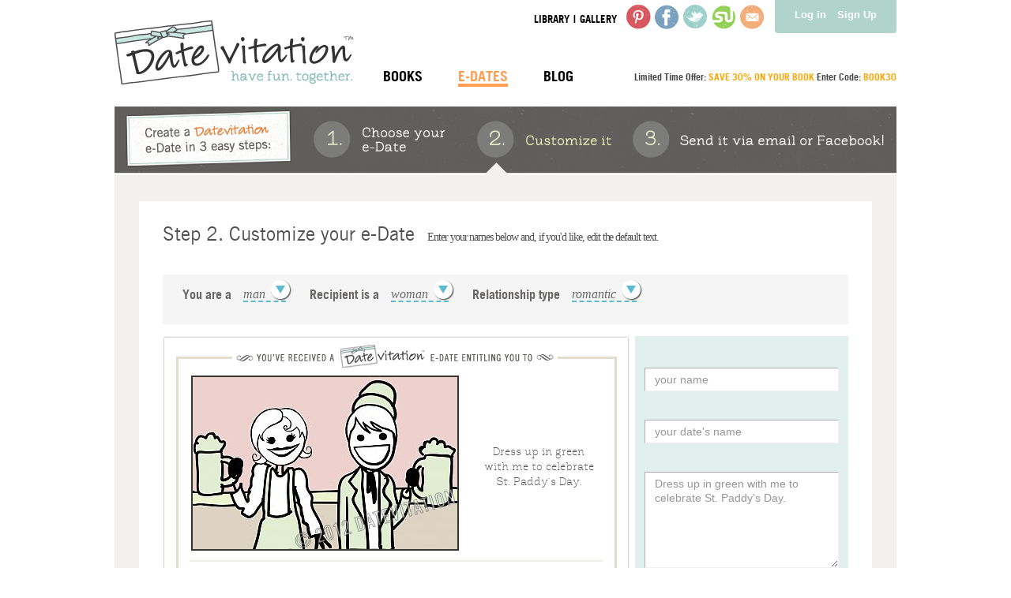

--- FILE ---
content_type: text/html; charset=utf-8
request_url: https://accounts.google.com/o/oauth2/postmessageRelay?parent=https%3A%2F%2Fwww.datevitation.com&jsh=m%3B%2F_%2Fscs%2Fabc-static%2F_%2Fjs%2Fk%3Dgapi.lb.en.OE6tiwO4KJo.O%2Fd%3D1%2Frs%3DAHpOoo_Itz6IAL6GO-n8kgAepm47TBsg1Q%2Fm%3D__features__
body_size: 161
content:
<!DOCTYPE html><html><head><title></title><meta http-equiv="content-type" content="text/html; charset=utf-8"><meta http-equiv="X-UA-Compatible" content="IE=edge"><meta name="viewport" content="width=device-width, initial-scale=1, minimum-scale=1, maximum-scale=1, user-scalable=0"><script src='https://ssl.gstatic.com/accounts/o/2580342461-postmessagerelay.js' nonce="NtxVuC-UbFqNQRiCBdaHlA"></script></head><body><script type="text/javascript" src="https://apis.google.com/js/rpc:shindig_random.js?onload=init" nonce="NtxVuC-UbFqNQRiCBdaHlA"></script></body></html>

--- FILE ---
content_type: text/css; charset=utf-8
request_url: https://www.datevitation.com/assets/css/pushup.css
body_size: 112
content:
#pushup {
  position: fixed;
  top: 10px;
  left: 10px;
  margin: 0;
  padding: 4px;
  background: #222;
  border: 1px solid #3975AB;
  z-index: 9999;
  text-decoration: none;
  font-family: Arial, Helvetica, sans-serif;
}
* html #pushup {
  position: absolute;
  top: expression(_pushupIETop = 10 + (document.documentElement.scrollTop || 0) + 'px');
}
#pushup * {
  margin: 0;
  padding: 0;
  border: 0;
  background: none;
}
.withReminder { padding-bottom: 6px; }
#pushup a {
  outline-style: none;
  text-decoration: none;
}

#pushup .pushup_messageLink {
  float: left;
  position: relative;
  color: #D7D7D7;
  font-size: 12px;
  cursor: pointer;
}

#pushup .pushup_icon {
  position: relative;
  float: left;
  height: 22px;
  width: 22px;
  margin-right: 5px;
  overflow: hidden;
  vertical-align: middle;
}

#pushup .pushup_message {
  position: relative;
  float: left;
  marginRight: 3px;
  line-height: 22px;
  vertical-align: middle;
}

#pushup .pushup_reminder {
  float: left;
  clear: both;
  font-size: 10px;
  color: #84a2ac;
  margin-left: 27px;
  cursor: pointer;
}

#pushup .pushup_messageLink:hover,
#pushup .pushup_reminder:hover { text-decoration: underline; }

--- FILE ---
content_type: application/javascript; charset=utf-8
request_url: https://www.datevitation.com/assets/js/scripts.js
body_size: 15599
content:
(function() {
    var lastTime = 0;
    var vendors = ['ms', 'moz', 'webkit', 'o'];
    for(var x = 0; x < vendors.length && !window.requestAnimationFrame; ++x) {
        window.requestAnimationFrame = window[vendors[x]+'RequestAnimationFrame'];
        window.cancelAnimationFrame = window[vendors[x]+'CancelAnimationFrame']
            || window[vendors[x]+'CancelRequestAnimationFrame'];
    }

    if (!window.requestAnimationFrame)
        window.requestAnimationFrame = function(callback, element) {
            var currTime = new Date().getTime();
            var timeToCall = Math.max(0, 16 - (currTime - lastTime));
            var id = window.setTimeout(function() { callback(currTime + timeToCall); },
                timeToCall);
            lastTime = currTime + timeToCall;
            return id;
        };

    if (!window.cancelAnimationFrame)
        window.cancelAnimationFrame = function(id) {
            clearTimeout(id);
        };
}());

var isiPad = navigator.userAgent.match(/iPad/i) != null;
var quoteTimer = null;
var h3Auto = null;
var redirect = null;
var params = {};
var addressAutocomplete = [];

(function( $ ){
	$.fn.limitMaxlength = function(options)
	{
		var settings = $.extend({
			attribute: "maxlength",
			onLimit: function(){},
			onEdit: function(){}
		}, options);

		// Event handler to limit the textarea
		var onEdit = function(e){
			var textarea = $(this);
			var maxlength = parseInt(textarea.attr(settings.attribute));

			if(textarea.val().length > maxlength){
				textarea.val(textarea.val().substr(0, maxlength));

				// Call the onlimit handler within the scope of the textarea
				$.proxy(settings.onLimit, this)();
			}

			// Call the onEdit handler within the scope of the textarea
			return $.proxy(settings.onEdit, this)(maxlength - textarea.val().length, e);
		}

		this.each(onEdit);

		return this.keyup(onEdit).keydown(onEdit).focus(onEdit).live('input paste', onEdit);
	}

	$.fn.minMax = function(type, param)
	{
		var start = 0;

		this.each(function()
		{
			start = (type == 'min' ? Math.min(start, (param == 'height' ? $(this).height() : $(this).width())) : Math.max(start, (param == 'height' ? $(this).height() : $(this).width())));
		});

		return start;
	};

})( jQuery );


function reload(){
    window.location.reload()}

var CategoryMenu = null;

$(document).ready(function()
{
    $.ajaxSetup({cache: true});
    $.getScript('//connect.facebook.com/en_US/sdk.js', function(){
        FB.init({
            appId : fbAppId,
            status : true, // check login status
            cookie : true, // enable cookies to allow the server to access the session
            xfbml : true, // parse XFBML
            oauth : true, // use Oauth
			version: 'v2.10'
        });
        FB.Event.subscribe('auth.login', reload);
        $('#logout').click(logout);

    });

	initBBCreate();
	initBBCover();
	initBBCoupons();
	initBBOrganize();
	initBBPersonalize();
	initBBPreview();
	initBBCheckout();

	initNewsletterPopup();

	initLibraryNav();
    if($('.no-touch .library_list').length){
        CategoryMenu = new StickyMenu();
    }
	initLibraryThumbs();
    initAdultsOnlyAccess();

	initHomePanelHover();
	initEDSFToggle();
	initHomeNLForm();

	initELoginShowHide();
	initHVideoModals();

	initDdls();

	initAvatarPicker();

	edatesHeight();

    initAvatarDelete();

	initAddressAutoCompletion();

	//  code for the save for later
	$('input.later').click(function() {
		$(this).before('<input type="hidden" name="data[Book][save_for_later]" value="true" id="BookCoverSaveForLater" />');
		return true;
	});

	$('select.ddl_city').change(function(e){
		if ($(this).val() == 'Other')
		{
			$('.zip').show();
		}

		else
		{
			$('.zip').hide();
			$('.zip input').val('');
		}
	});

	$('form.bb .btns button, form.bb .btns input, form.bb .btns a').click(function(e){
		if ($(this).parents('.btns').hasClass('loading'))
		{
			e.stopPropagation();

			return false;
		}

		$(this).parents('.btns').addClass('loading');

		return true;
	});

    var $PurchaseBrowser = $('#PurchaseBrowser');
    if($PurchaseBrowser.length){
       $PurchaseBrowser.val(BrowserDetect.getBrowser());
    }

});

$(window).load(function()
{
	initCarousels();
	replaceSelectBoxes();
});

function initAddressAutoCompletion() {
	if ($('input.auto-address').length && typeof(google.maps.places.Autocomplete) !== 'undefined') {

		$('input.auto-address').each(function(i) {
			var field = $(this);

			if (field.data('auto-address-fields')) {
				field.data('auto-address-index', addressAutocomplete.length);

				google.maps.event.addDomListener(field[0], 'keydown', function(e) {
					if (e.keyCode == 13) {
						e.target.blur();
						e.preventDefault();
					}
				});

				var lookupFields = field.data('auto-address-verify');

				autocomplete = new google.maps.places.Autocomplete((field[0]), {types:['geocode']});

				autoField = {
					geocoder:autocomplete,
					callback:function(e) {
						var place = addressAutocomplete[field.data('auto-address-index')].geocoder.getPlace();

						var inputs = field.data('auto-address-fields');

						for (var component in inputs) {
							$('#' + inputs[component]).val('');
						}

						// Get each component of the address from the place details
						// and fill the corresponding field on the form.

						if (place.address_components) {
							for (var i = 0; i < place.address_components.length; i++) {
								var addressInfo = place.address_components[i];
								var addressType = addressInfo.types[0];

								if (inputs[addressType]) {
									var curField = $('#' + inputs[addressType]);

									if (addressType === 'route' ) {
										curField.val(curField.val() + ' ' + place.address_components[i].long_name);
									}

									else if (addressType === 'postal_code_suffix') {
										curField.val(curField.val() + '-' + place.address_components[i].long_name);
									}

									else {
										if (addressType === 'locality') {
											setTimeout("$('#" + inputs[addressType] + "').val('" + addressInfo.long_name + "');", 100);
										}

										else if (addressType === 'administrative_area_level_1') {
											setTimeout("$('#" + inputs[addressType] + "').val('" + addressInfo.short_name + "');", 100);
										}

										else {
											curField.val(place.address_components[i].long_name);

											if (addressType === 'country') {
												$('#' + inputs[addressType]).trigger('change');
											}
										}
									}
								}
							}

							if (lookupFields) {
								setTimeout(verifyAddress, 200, field);
							}
						}
					}
				};

				// When the user selects an address from the dropdown,
				// populate the address fields in the form.
				google.maps.event.addListener(autocomplete, 'place_changed', autoField.callback);

				addressAutocomplete.push(autoField);



				for (key in lookupFields) {
					if ($('#' + lookupFields[key]).attr('id') != field.attr('id')) {
						$('#' + lookupFields[key]).on('blur', function() {
							verifyAddress(field);
						});
					}
				}
			}
		});
	}
}

function verifyAddress(field) {{
	var verifyFields = {
		name: '',
		address1: '',
		address2: '',
		city: '',
		state: '',
		zip: '',
		country: ''
	};

	var lookupFields = field.data('auto-address-verify')

	var missing = false;
	var noName = false;

	for (key in verifyFields) {
		verifyFields[key] = $.trim($('#' + lookupFields[key]).val());

		if (verifyFields[key] == '' && key != 'address2') {
			missing = true;
		}

		if (key == 'name' && verifyFields[key].split(' ').length < 2) {
			noName = true;
		}
	}

	if (verifyFields.country == 'Canada') {
		$(field.data('auto-address-status')).text('');
		$(field.data('auto-address-status')).removeClass('valid search invalid');

		if (missing) {
			$(field.data('auto-address-status')).text('Please fill in all primary fields (name, address, city, province, postal code).');
			$(field.data('auto-address-status')).removeClass('valid search').addClass('invalid');
		}

		else if (noName) {
			$(field.data('auto-address-status')).text('Please provide both a first and last name in the "Name" field above. Otherwise, your package will not clear customs.');
			$(field.data('auto-address-status')).removeClass('valid search').addClass('invalid');
		}
	}

	else {

		var urlProps = (window.location.href).split('/');

		$.ajax({
			url: urlProps[0] + '//' + urlProps[2] + '/verify-address/',
			type: 'POST',
			cache: false,
			dataType: 'json',
			data: verifyFields,
			beforeSend: function() {
				$(field.data('auto-address-status')).removeClass('valid invalid').addClass('search').text('');
			},
			success: function(data, textStatus, xhr) {
				$(field.data('auto-address-status')).removeClass('invalid valid search').text('');

				if (!data.error) {
					$(field.data('auto-address-status')).addClass('valid').text(data.msg);
				}

				else {
					$(field.data('auto-address-status')).addClass('invalid').text(data.msg);;
				}

				if (data.address)
				{
					for (key in data.address) {
						$('#' + lookupFields[key]).val(data.address[key]);
					}
				}
			},
			error: function(xhr, textStatus, errorThrown) {
				$(field.data('auto-address-status')).removeClass('invalid valid search').text('');
				//$(field.data('auto-address-status')).text('Error while verifying address.');
				//$(field.data('auto-address-status')).addClass('invalid');
			}
		});
	}

	}
}

function initHVideoModals()
{
	$('a.v3modal').click(function(e){
		e.stopPropagation();

		$.fancybox(
			{
				'overlayOpacity'	: 0.5,
				'overlayColor'		: '#000',
				'content'			: $($(this).attr('href')).html(),
				'scrolling'			: 'no',
				'showCloseButton'	: true,
			}
		);

		return false;
	});
	$(".prodgallery").click(function(e) {
		e.stopPropagation();

		$.fancybox([
			'/assets/img/prod-gallery/00.jpg',
			'/assets/img/prod-gallery/01.jpg',
			'/assets/img/prod-gallery/08.jpg',
			'/assets/img/prod-gallery/02.jpg',
			'/assets/img/prod-gallery/03.jpg',
			'/assets/img/prod-gallery/04.jpg',
			'/assets/img/prod-gallery/05.jpg',
			'/assets/img/prod-gallery/06.jpg',
			'/assets/img/prod-gallery/07.jpg',
		], {
			'padding'			: 0,
			'transitionIn'		: 'none',
			'transitionOut'		: 'none',
			'type'              : 'image',
			'changeFade'        : 0
		});
	});

	$("#prodgallery1").click(function(e) {
		e.stopPropagation();

		$.fancybox([
			'/assets/img/prod-gallery/00.jpg',
			'/assets/img/prod-gallery/01.jpg',
			'/assets/img/prod-gallery/08.jpg',
			'/assets/img/prod-gallery/02.jpg',
			'/assets/img/prod-gallery/03.jpg',
			'/assets/img/prod-gallery/04.jpg',
			'/assets/img/prod-gallery/05.jpg',
			'/assets/img/prod-gallery/06.jpg',
			'/assets/img/prod-gallery/07.jpg',
		], {
			'padding'			: 0,
			'transitionIn'		: 'none',
			'transitionOut'		: 'none',
			'type'              : 'image',
			'changeFade'        : 0
		});
	});
}


function initELoginShowHide()
{
	$('#edates .ssignup .login p a').click(function(e){
		e.stopPropagation();

		$(this).parents('div.login').find('form').toggle();

		return false;
	});
}

function initHomeNLForm()
{
	if ($('.nl_signup').length)
	{
		$('.nl_signup .email').focus(function(){
			if ($(this).val().trim().toLowerCase() == 'email address')
			{
				$(this).val('');
			}

			else
			{
				$(this).val($(this).val().trim());
			}
		});

		$('.nl_signup .email').blur(function(){
			if ($(this).val().trim() == '')
			{
				$(this).val('email address');
			}

			else
			{
				$(this).val($(this).val().trim());
			}
		});

		$('.nl_signup .zip').focus(function(){
			if ($(this).val().trim().toLowerCase() == 'zipcode')
			{
				$(this).val('');
			}

			else
			{
				$(this).val($(this).val().trim());
			}
		});

		$('.nl_signup .zip').blur(function(){
			if ($(this).val().trim() == '')
			{
				$(this).val('zipcode');
			}

			else
			{
				$(this).val($(this).val().trim());
			}
		});

		$('.nl_signup a').click(function(e){
			e.stopPropagation();

			var curForm = $(this).parents('.nl_signup');

			if (!curForm.hasClass('sending'))
			{
				var eField = curForm.find('.email').val().trim();
				var zField = curForm.find('.zip').val().trim();
				var tField = curForm.find('.type').val().trim();
				var hField = curForm.find('.honeypot').val().trim();

				if (isValidEmail(hField) && zField.length == 5 && !isNaN(zField))
				{
					var formData = { email: eField, zip: zField, type: tField, honeypot: hField};

					curForm.addClass('sending');

					$.ajax({
						url: curForm.attr('action'),
						type: curForm.attr('method'),
						dataType: 'json',
						cache: false,
						data: formData,
						context: curForm,
						success: function(data)
						{
							if (typeof(data.success) != 'undefined' && data.success == 1)
							{
								var curType = $(this).find('.type').val().trim();

								if (curType == 'newsletter')
								{
									alert('Thanks for submitting your information.\nWe will be sure to let you know as soon as the deals are available.');
									$(this).find('.honeypot').val('email address');
									$(this).find('.zip').val('zipcode');
								}

								else if (curType == 'smartphone')
								{
									alert('Thanks for signing up!  We will email you a link to your first video shortly.');
									$(this).find('.honeypot').val('email address');
									$(this).find('.zip').val('zipcode');
								}

								else
								{
									$(this).parents('.info').addClass('success');
								}
							}

							else if (typeof(data.success) == 'undefined' || typeof(data.msg) == 'undefined')
							{
								alert('There was an error while trying to submit your information.\nPlease try again later.');
							}

							else
							{
								alert(data.msg);
							}

							$(this).removeClass('sending');
						},
						error: function()
						{
							alert('There was an error while trying to submit your information.\nPlease try again later.');
							$(this).removeClass('sending');
						}
					});

				}

				else
				{
					alert('Please enter a valid email address and zip code.');
				}
			}

			return false;
		});
	}
}

function initEDSFToggle()
{
	$('a.edsf_toggle').click(function(e){
		e.stopPropagation();

		$(this).toggleClass('on');

		if ($(this).hasClass('on'))
		{
			$(this).html('Close');
			$('.edsf_toggle_div').show();
		}

		else
		{
			$(this).html('Sign in here');
			$('.edsf_toggle_div').hide();
		}

		return false;
	});
}

function initHomePanelHover()
{
	$('#hd_panels a').mouseenter(function() {
		var i = $('#hd_panels a').index($(this)) + 1;

		$('#hd_titles li').hide();
		$($('#hd_titles li')[i]).show();
	}).mouseleave(function() {
		$('#hd_titles li').hide();
		$($('#hd_titles li')[0]).show();
	});
}

function edatesHeight() {
	$('#edates #coupon_preview .bg').each(function() {
		var edateheight = $(this).children('p').height();
		var edateparHeight = $(this).height();

		$(this).children('p').css({'margin-top':(Math.round(((edateparHeight - edateheight) / 2)-20))});
	});
}

function initBBIPNSubmit()
{
	if ($('a#paypalIpn').length)
	{
		$('a#paypalIpn').click(function(e)
		{
			e.stopPropagation();

			if (!$('a#paypalIpn').hasClass('active'))
			{
				$('a#paypalIpn').addClass('active');

				$.ajax(
				{
					url: $(this).attr('href'),
					dataType: 'json',
					data: {},
					success: function(data)
					{
						if (data != null && typeof(data['purchase_id']) != 'undefined')
						{
							// Set the purchase ID
							$('#ipn_checkout .paypal_order_id').val(data['purchase_id']);

							// Set the return URL
							$('#ipn_checkout .paypal_return_url').val($('#ipn_checkout .paypal_return_url').val() + '/' + data['purchase_id']);

							// Set the price
							$('#ipn_checkout .paypal_price').val(data['purchase_price']);

							$('form#ipn_checkout').submit();
						}

						else
						{
							alert('There was an error while trying to process your order through Paypal.\nPlease try again a little later.');
						}

						$('a#paypalIpn').removeClass('active');
					},
					error:function (xhr, ajaxOptions, thrownError){
						alert('There was an error while trying to process your order through Paypal.\nPlease try again a little later.');
						$('a#paypalIpn').removeClass('active');
					}
				});
			}

			return false;
		});
	}
}

function updateCheckoutPrice()
{
	// Get the shipping
	var shippingOptions = $('input.shipping_option');
    var $checked = $('input.shipping_option:checked');
    if(!$checked.length){
        shippingOptions.first().prop('checked', true);
        $checked = $('input.shipping_option:checked');
    }
    var index = shippingOptions.index($checked);

	var subtotal 	= parseFloat($('li.subtotal em').text());
	var tax 		= $('select.shipping_state').val() == 'CA' ? subtotal * 0.1 : 0;

	var shipping 	= index == -1 ? 0 : parseFloat($('.shipping_options').find('label em').eq(index).text());

    var subtotalBeforeDiscount = subtotal + parseFloat(tax.toFixed(2)) + shipping;

    var $discount = $('li.discount em');
    var discount = 0.00;
    var discountAmount = $discount.data('discount');
    if($discount.data('type') == 'percent'){
        discount = subtotal * (parseFloat(discountAmount) / 100);
    } else  if(discountAmount){
        discount 	= parseFloat(discountAmount);
    }

    discount = parseFloat(Math.round(discount + "e+2")  + "e-2").toFixed(2);


    var total 		= subtotalBeforeDiscount - discount;

	if (total < 0)
	{
		total = 0;
	}

	$('li.tax em').text(tax.toFixed(2));
	$('li.shipping em').text(shipping.toFixed(2));
    $discount.text(discount);
	$('li.total em').text(total.toFixed(2))
}

function initBBCheckout()
{
	if ($('form.step_finalize').length)
	{
		var lineItems = {
			calendar: {
				el: $('.cal-item').detach(),
				value: 8.99
			},
			stickers: {
				el: $('.sticker-item').detach(),
				value: 3.99
			}
		};
        //var $calendarLineItem = $('.cal-item').detach();

		$('input.shipping_option, select.shipping_state').change(function(e){
			updateCheckoutPrice();
		});

		$('.promo input[type="submit"]').unbind('click').click(function(e){
			e.stopPropagation();

			if (!$(this).hasClass('active') && $.trim($(this).val()) != '')
			{
				$(this).addClass('active');
				$('#PurchasePromoCode').val($.trim($('#PurchasePromoCode').val()));

				$('li.discount em').text('0.00');
				updateCheckoutPrice();

				$.ajax({
					type: 		"post",
					url: 		'/discounts/check_promo/',
					dataType: 	"json",
					context:	$(this),
					data: 		{code:$('#PurchasePromoCode').val(),type:'Book'},
					error: function(request, error)
					{
						$(this).removeClass('active');
						alert('Oops, there was an error while trying to check this promo code.\nPlease try again later.');
					},
					success: function(data)
					{
						$(this).removeClass('active');
						$(this).parents('.promo').find('.error-message').remove();

						if (typeof(data.success) != 'undefined' && data.success != null)
						{
							if (data.success == 1)
							{
                                if(data.discount_type == 'flat'){
                                    alert('This discount is worth: $' + data.discount);
                                } else {
                                    alert('This discount is worth: %' + data.discount + ' off');
                                }
                                var $discount = $('li.discount em');
                                $discount.data('discount', data.discount);
								$discount.data('type', data.discount_type);
								updateCheckoutPrice();
							}

							else
							{
								$('<div class="error-message">' + data.msg + '</div>').fadeTo(0, 0).insertAfter($('#PurchasePromoCode')).fadeTo(1000, 1);
							}
						}

						else
						{
							alert('Oops, there was an error while trying to check this promo code.\nPlease try again later.');
						}
					}
				});
			}

			return false;
		});

        $('.sample-cal').off('click').on('click', function (){
            $.fancybox([
                '/assets/img/site/misc/checkout/Calendar1a.jpg',
                '/assets/img/site/misc/checkout/Calendar2b.jpg',
                '/assets/img/site/misc/checkout/Calendar3.jpg',
            ], {
                'transitionIn'		: 'fadeIn',
                'transitionOut'		: 'fadeOut',
                'type'              : 'image',
                'changeFade'        : 'fast',
                'cyclic'			: true
            });
        });

        attachCountryChangeListener();

        $('#cal-yr').text($('#PurchaseYear').val());
        $('#cal-mon').text($('#monthMonth').val());

        $('#monthMonth, #PurchaseYear').on('change', function(){
           if(this.id == 'PurchaseYear'){
               $('#cal-yr').text(this.value);
           } else {
               $('#cal-mon').text(this.value);
           }
        });

        function changeSubtotal(value){
            var $subtotal = $('li.subtotal em');
            var subtotal 	= parseFloat($subtotal.text());
            subtotal += value;
            $subtotal.text(subtotal.toFixed(2));
        }

//        var CALENDAR_VALUE = 9.99;
//
//        $('#add-cal').on('click', function(e){
//            e.preventDefault();
//            $('.cal').addClass('added');
//            $('#PurchaseCalAdded').val(1);
//            $calendarLineItem.appendTo($('.order_items'));
//            changeSubtotal(CALENDAR_VALUE);
//            updateCheckoutPrice();
//        });
//        $('#remove-cal').on('click', function(e){
//            e.preventDefault();
//            $('.cal').removeClass('added');
//            $('#PurchaseCalAdded').val(0);
//            $calendarLineItem.detach();
//            changeSubtotal(-CALENDAR_VALUE);
//            updateCheckoutPrice();
//        });
//
//        if($('#PurchaseCalAdded').val() == true){
//            $('.cal').addClass('added');
//            changeSubtotal(CALENDAR_VALUE);
//            $calendarLineItem.appendTo($('.order_items'));
//        }

		var $addButtons = $('.add-item');
		var $removeButtons = $('.remove-item');

		$addButtons.on('click', function(e)
		{
			e.preventDefault();

			var $button = $(this);
			var $lineItem = $button.parent();
			var type = $lineItem.data('item');

			$addButtons.parent().removeClass('added').
				find('input[type="hidden"]').val(0);

			$.each(lineItems, function(type, data)
			{
				if (data.added)
				{
					changeSubtotal(-data.value);
					data.el.detach();
					data.added = false;
				}
			});

			$lineItem.addClass('added');
			$lineItem.find('input[type="hidden"]').val(1);
			lineItems[type].el.appendTo($('.order_items'));
			lineItems[type].added = true;
			changeSubtotal(lineItems[type].value);
			updateCheckoutPrice();
		});

		$removeButtons.on('click', function(e)
		{
			e.preventDefault();

			var $button = $(this);
			var $lineItem = $button.parent();
			var type = $lineItem.data('item');

			$lineItem.removeClass('added');
			$lineItem.find('input[type="hidden"]').val(0);
			lineItems[type].el.detach();
			lineItems[type].added = false;
			changeSubtotal(-lineItems[type].value);
			updateCheckoutPrice();
		});

		$addButtons.siblings('input[type="hidden"]').each( function()
		{
			if ($(this).val() > 0)
			{
				$(this).siblings('.add-item').trigger('click');
			}
		});

		updateCheckoutPrice();
	}


	$('#PurchaseUseShippingAddress').change(function(e){

		if ($(this).is(':checked'))
		{
            var $PurchaseCountry = $('#PurchaseCountry');
            var $PurchaseBillingCountry = $('#PurchaseBillingCountry');
            var shippingCountryVal = $PurchaseCountry.val();
            if(shippingCountryVal != $PurchaseBillingCountry.val()){
                $PurchaseBillingCountry.val(shippingCountryVal);
                $PurchaseBillingCountry.trigger('change');
            }

			var fields = ['ShippingName', 'Address', 'Address2', 'City', 'State', 'Zip'];
			var fields2 = ['BillingName', 'BillingAddress', 'BillingAddress2', 'BillingCity', 'BillingState', 'BillingZip'];

			for (field in fields)
			{
				$('#Purchase' + fields2[field]).val($('#Purchase' + fields[field]).val());
			}
		}
	});
}

function initNewsletterPopup()
{
	$('a.lettermodal').unbind('click').click(function(e){
		e.stopPropagation();

		$.fancybox(
			'/newsletter/',
			{
				'overlayOpacity'	: 0.5,
				'overlayColor'		: '#000',
				'type'				: 'iframe',
				'scrolling'			: 'no',
				'width'				: 640,
				'height'			: 540,
				'showCloseButton'	: true,
			}
		);

		return false;
	});
}

function initBBPreview()
{
	if ($('form.bb.step_preview').length)
	{
		$('.pcarousel ul li .page p').each(function(i){
			var height = $(this).height();
			var parHeight = $(this).parent().height();

			$(this).css({'margin-top':(Math.round((parHeight - height) / 2))});
		});
	}
}

function initBBPersonalize()
{
	$('#BookMessage').focusin(function () {
		$('#BookPersonalTypeMessage').attr('checked','checked');
	});

    $('#BookMsgTo, #BookMsgFrom').focus(function() {
        $('#BookPersonalTypeToFrom').attr('checked','checked');
    });

	if ($('form.bb.step_personalize').length)
	{
		$('.msg_carousel li a').each(function(i){
			var height = $(this).height();
			var parHeight = $(this).parent().height();

			$(this).css({'margin-top':(Math.round((parHeight - height) / 2))-10});
		});

		$('.msg_carousel li a').unbind('click').click(function(e){
			e.stopPropagation();

			$('form.bb.step_personalize .msg_custom textarea').val($.trim($(this).html().split('<br />').join('\n').replace(/\&amp;/g,'&')));
			$('form.bb.step_personalize .msg_custom textarea').keyup();
			$('form.bb.step_personalize .preview_btn button').click();

			$('#BookPersonalTypeMessage').attr('checked','checked');

			return false;
		});

		$('form.bb.step_personalize textarea[maxlength]').bind('keydown keyup', function(e){
			keynum = window.event ? e.keyCode : e.which;

			var val = $(this).val().split("\n");

			if(keynum == 13)
			{
				if (val.length >= 5 || $(this).val().length > 300)
				{
					return false;
				}
			}

			$('form.bb.step_personalize .counter em').html(300 - $(this).val().length);
		}).blur(function(e){
			$(this).val($(this).val().trim());

			$('form.bb.step_personalize .counter em').html(300 - $(this).val().length);
		});

		$('form.bb.step_personalize .counter a').unbind('click').click(function(e){
			e.stopPropagation();

			$(this).parents('.msg_custom').find('textarea').val('');
			$(this).parents('.counter').find('em').html('');

			return false;
		});

		$('form.bb.step_personalize .preview_btn button').unbind('click').click(function(e){
			e.stopPropagation();

			var preview = $('form.bb.step_personalize .msg_preview .page p');
			var val = $(this).parents('.msg_custom').find('textarea').val();

			val = $.trim(val).split('\n').join('<br />');

			preview.html(val);

			var height = preview.height();
			var parHeight = preview.parent().height();

			preview.css({'margin-top':Math.round((parHeight - height) / 2)-10});

			return false;
		});

		$('form.bb.step_personalize .preview_btn button').click();
	}
}

function initBBOrganize()
{
	if ($('form.bb.step_organize').length)
	{
		$('form.bb.step_organize textarea[maxlength]').limitMaxlength({
			onEdit: function(remaining, e){

				keynum = window.event ? e.keyCode : e.which;

				var val = $(this).val().split("\n");

				if(keynum == 13)
				{
					if (val.length >= 5 || $(this).val().length > parseInt($(this).attr('maxlength')))
					{
						return false;
					}
				}

				$(this).parents('li').find('.counter em').text(remaining);
			}
		});

		$('#coupon_organizer li').last().addClass('last');
		$('#coupon_organizer li').first().addClass('first');

		$('#coupon_organizer li .counter a.reset').unbind('click').click(function(e){
			e.stopPropagation();

			$(this).parents('li').find('.input textarea').val($(this).parents('li').find('.input label').text());
			$(this).parents('li').find('.input textarea').keyup();

			return false;
		});

		$('#coupon_organizer li .counter a.dpreview').unbind('click').click(function(e){
			e.stopPropagation();

			$.fancybox(
				$(this).attr('href'),
				{
					'overlayOpacity'	: 0.5,
					'type'				: 'ajax',
					'ajax'				: {data:{msg:$(this).parents('li').find('textarea').val()}, type:'POST'},
					'overlayColor'		: '#000',
					'showCloseButton'	: true,
					onComplete			: function()
					{
						$('#coupon_preview p.note, #coupon_preview a.add').remove();

						$('#coupon_preview .bg p').css({'margin-top': Math.floor(($('#coupon_preview .bg').height() - $('#coupon_preview .bg p').height())/2)});

						$('#coupon_preview .bg p').addClass('done');
					}
				}
			);

			return false;
		});

		$('#coupon_organizer li .remove a').unbind('click').click(function(e){
			e.stopPropagation();

			var coupons = $('#coupon_organizer li');

			if (coupons.length > 1)
			{
				$(this).parents('li').slideUp("normal", function(){
					$(this).remove();
					var coupons = $('#coupon_organizer li').removeClass('first').removeClass('last');
					coupons.last().addClass('last');
					coupons.first().addClass('first');
					initBBOrganizeList();
				});
			}

			else
			{
				alert('You must keep at least one coupon in your book.');
			}

			return false;
		});

		initBBOrganizeList();
	}
}

function initBBOrganizeList()
{
	if ($('form.bb.step_organize').length)
	{
		organizer = $('ul#coupon_organizer');

		//organizer.sortable('destroy');

		// Enable Drag and Drop
		organizer.sortable(
		{
			revert: 		false,
			placeholder: 	'placeholder',
			axis: 			'y',
			handle:			'.handle',
			containment:	'.fpad .inner',
			update:			function(e, ui)
			{
				var coupons = $('#coupon_organizer li').removeClass('first').removeClass('last');
				coupons.last().addClass('last');
				coupons.first().addClass('first');
			}
		});
	}
}

function initBBCoupons()
{
	if ($('form.bb.step_coupons').length)
	{
		$('#previewBook').off('click').on('click',  function(e){
			e.stopPropagation();

            var emptyElement = '<li class="full"><div class="none">You have no dates selected.<br />Choose from the library to add Datevitations to your book.</div></li>';

			var $selectedCoupons = $('.cpcarousel > ul > li:not(.cloned) > ul > li').clone();
			var $modalCouponList = $('#modal_coupons ul');

            $modalCouponList.off('click').on('click', 'li a', function(e){
                e.stopPropagation();

                var $couponParentElements = $modalCouponList.find('li');
                var index = $couponParentElements.index($(this).parents('li'));

                $('.cpcarousel > ul > li:not(.cloned) > ul > li').eq(index).find('a').click();

                $(this).parent('li').remove();

                if ($couponParentElements.length == 1)
                {

                    $modalCouponList.append(emptyElement);
                }


                return false;
            });

			$modalCouponList.html('');


			if ($selectedCoupons.length > 0)
			{
				$selectedCoupons.each(function(i){
                    $(this).find('a input').remove();
					$modalCouponList.append($(this));
				});

			}

			else
			{
				$modalCouponList.append(emptyElement);
			}


			$.fancybox(
				'#modal_coupons',
				{
					'overlayOpacity'	: 0.5,
					'type'				: 'inline',
					'overlayColor'		: '#000',
					'showCloseButton'	: true
				}
			);

			return false;
		});
		updateBBCouponTotals();
		initBBSelectionThumbs();
	}
}

function initAdultsOnlyAccess(){
    $('#content').find('.coupon-list').on('click', '.adult_enter', function(e){
        e.preventDefault();
        var $enter = $(this);
        var $parentList = $enter.parents('.coupon-list').addClass('loading');

        $.get('/users/verify/'+ $enter.data('age'), function(res, status){
           if(status === 'success'){
               if(res){
                   var previewMode = ($('.library_list').hasClass('preview') ? 'preview' : 'full');
                   var edates = $('#edate-list').length;
                   var url = '/ajax/coupon_templates/get_list/' + $enter.attr('rel') + '/' + $enter.data('type') + '/' + previewMode + '/' + edates;

                   $.get(url, function(html){

                       var prev = $parentList.prev();
                       prev.after(html);
                       initLibraryThumbs();
                       $parentList.remove();
                   });

                   if($enter.data('age') == '18'){
                       $('#content').find('.coupon-list').find('.adult_enter[data-age="18"]').not($enter).click();
                   }
                   CategoryMenu.positionMenu();
               }
           } else {
               alert('Content is unavailable at this time. Please try again later');
           }
        });
    });
}

var searchMode = false;
var $lastActiveCategory;
function initLibraryNav()
{
    var $library = $('.library');
    if ($library.length) {
        var $navLinks = $library.find('.sub_menu').find('li').find('a');
        $navLinks.click(function(e){
            $navLinks.removeClass('active');
            $(this).addClass('active');
            if(searchMode){
                $library.find('.coupon-list').css('display', '');
                $('#search-results').remove();
                searchMode = false;
            }
            location.hash=$(this).attr('href');
            return true;
        });



        function handleSearch(){

            var term = $('.category-search').val();

            //bail out if there is no search term
            if (!term || term.length === 0) return false;


            var $library = $('.library').find('.library_list');

            $library.find('#search-results').remove(); //clear existing
            $library.addClass('loading');

            var $categoryLink = $('.sub_menu').find('li').find('a');
            var type = $categoryLink.attr('type');

            //nasty edate hack
            var edate;
            if ($categoryLink.hasClass('edates_cats')) {
                edate = 'true/';
            } else if ($categoryLink.hasClass('deals_cats')) {
                edate = 'deals-' + $categoryLink.attr('deal') + '/';
            } else {
                edate = '';
            }
            var previewMode = ($library.hasClass('preview') ? 'preview' : 'full');

            var url = '/ajax/coupon_templates/search/' + term + '/' + type + '/' + previewMode + '/' + edate;

            $.get(url)
                .done(function(response){

                    var $searchResults = $(response);
                    if (!$searchResults.hasClass('none'))
                    {
                        $('html, body').scrollTop(400);

                        // Change 'coupons' here to the data returned.
                        $library.removeClass('loading').append($searchResults);

                        searchMode = true;
                        var $submenu = $('.sub_menu');
                        var $activeCategory = $submenu.find('a.active');
                        if($activeCategory.length){
                            $lastActiveCategory = $activeCategory;
                            $activeCategory.removeClass('active');
                        }

                        $('#clear-search').click(function(){
                            $searchResults.remove();
                            $library.find('.coupon-list').css('display', '');
                            searchMode = false;
                            if($lastActiveCategory){
                                $lastActiveCategory.click();
                            } else {
                                $submenu.find('#cat-nav a').first().click();
                            }
                            CategoryMenu.positionMenu();
                        });
                        $library.find('.coupon-list').css('display', 'none');

                    } else {
                        $.fancybox(response, {
                            'overlayOpacity'	: 0.5,
                            'overlayColor'		: '#000',
                            'showCloseButton'	: true,
                            'width'             : 600,
                            'height'            : 215,
                            autoDimensions      : false
                        });
                        $library.find('.coupon-list').css('display', '');
                    }
                    $library.removeClass('loading');
                    initLibraryThumbs();
                })
                .fail(function(response, status, error){
                    alert('Woops, there was an error while trying to perform your search.\nPlease try again later.');
                });
            return false;
        }

        $('.sub_menu').find('.search-go').click(handleSearch);

        $('.category-search').keydown(function(e){
            if (e.which == 13){
                e.preventDefault();
                handleSearch();
            }
        });
	}
}

function initBBSelectionThumbs()
{
	if ($('form.bb.step_coupons').length)
	{
		$('.cpcarousel > ul > li > ul > li a').off('click tap').on('click tap', function(e){
			e.stopPropagation();

			var panel = $(this).parent('li').parent('ul');
			var coupons = $('.cpcarousel > ul > li:not(.cloned) > ul > li');
			var index = coupons.index($(this).parent('li'));
			var page = Math.floor(index / 4);

			if (index == coupons.length - 1 && index % 4 == 0 && index > 0)
			{
				page = page - 1;
			}

			$(this).parent('li').remove();

			if (panel.find('li').length == 0)
			{
				panel.parent('li').remove();
			}

			if ($('.cpcarousel > ul > li:not(.cloned)').length == 0)
			{
				$('.cpcarousel > ul').html('<li><div class="none">You have no dates selected. Choose from the library below.</div></li>');
			}

			else
			{
				 coupons = $('.cpcarousel > ul > li:not(.cloned) > ul > li').clone();
				 $('.cpcarousel > ul').html('');

				 coupons.each(function(i){
					 if (i % 4 == 0)
					 {
						 $('.cpcarousel > ul').append('<li><ul></ul></li>');
					 }

					 $('.cpcarousel > ul > li > ul').last().append($(this));
				 })
			}

			initCarousels();
			$('.cpcarousel').data('scrollable').seekTo(page, 0);
			updateBBCouponTotals();
			initBBSelectionThumbs();

			return false;
		});
	}
}

//StickyMenu
var StickyMenu = function(){

    this.prev = null;

    this.doAction = true;

    this.$submenu = $('.sub_menu');

    $('#cat-nav').find('a').first().addClass('active');
    this.headings = $('.coupon-list').map(function(i, el){
        return {
            top: $(el).offset().top,
            id: el.id
        }
    });
    var self = this;
    $(document).scroll(function(){
        if(self.doAction){
            self.doAction = false;
            requestAnimationFrame(function(){self.positionMenu()});
        }
    });
}


//adapted from expressjs.com's api reference page
StickyMenu.prototype._closest = function(){
    var h;
    var top = $(window).scrollTop()+15;
    var i = this.headings.length;
    while (i--) {
        h = this.headings[i];
        if (top >= h.top) return h;
    }
    return null;
}

StickyMenu.prototype._highlightActive = function(){
    if(!searchMode){
        var h = this._closest();
        if (!h) return;

        var $catnav = $('#cat-nav');
        if (this.prev) {
            this.prev.removeClass('active');
            this.prev.parent().parent().removeClass('active');
        } else {
            $catnav.find('a.active').removeClass('active');
        }

        var a = $catnav.find('a[href="#' + h.id + '"]');
        a.addClass('active');
        var activeCategory = a.parent().parent();
        activeCategory.addClass('active');
        $lastActiveCategory = activeCategory;

        this.prev = a;
    }
}

StickyMenu.prototype.positionMenu = function(){
    var self = this;
    this._highlightActive();
    //sticky nav
    var scrollTop = $(window).scrollTop() + 15;
    var beSticky = scrollTop > self.$submenu.parent().offset().top;
    var $librarylist = $('.library_list');
    if(beSticky && self.$submenu.height() < $librarylist.height()){

        var $lastLi = $librarylist.find('li').last();
        if(!self.$submenu.hasClass('sticky')){
            self.$submenu.addClass('sticky');
        }

        if(!self.$submenu.hasClass('stopped')){

            var lastLiBottom = $lastLi.offset().top + $lastLi.height();
            var menuBottom = ($librarylist.offset().top + $librarylist.height()) - lastLiBottom;
            var $btns = $('.btns.bar');
            if($btns.length) { menuBottom += $btns.height()*2; }
            if(self.$submenu.offset().top + self.$submenu.height() > lastLiBottom){
                self.$submenu.css({position:'absolute', top:'initial', bottom: menuBottom+'px'});
                self.$submenu.addClass('stopped');
            }
        } else if(scrollTop < self.$submenu.offset().top) {
            self.$submenu.css({position:'', top:'', bottom: ''});
            self.$submenu.removeClass('stopped');
        }

    } else {
        self.$submenu.css({position:'', top:'', bottom: ''});
        self.$submenu.removeClass('stopped');
        self.$submenu.removeClass('sticky');
    }
    self.doAction = true;
}
//End StickyMenu



function initLibraryThumbs()
{
	var $library = $('.library_list');
    if ($library.length)
	{
        var $libraryList = $library.find('ul');
        var $libraryListItems = $libraryList.find('li');
        $libraryListItems.find('a.cselect').unbind('click').click(function(e){
			e.preventDefault();

			var coupons = $('.cpcarousel > ul > li:not(.cloned) > ul > li');

			if (coupons.length < MAX_COUPON_COUNT)
			{
				var item = $('<li><a href="#" rel="" title="Remove This Coupon"><big></big><span></span><em></em></a></li>');

                var $selectedAnchor = item.find('a');
                $selectedAnchor.attr('rel', $(this).attr('rel'));
				$selectedAnchor.prepend($(this).parents('li').find('img').clone(true, false))

				item.find('big').html($(this).parents('li').find('p').text());

				if (coupons.length == 0)
				{
					$('.cpcarousel > ul > li:not(.cloned)').eq(0).html('<ul></ul>');
				}

				if (coupons.length % 4 == 0 && coupons.length > 0)
				{
					$('.cpcarousel > ul').append('<li><ul></ul></li>');
				}

				// Append the item
				$('.cpcarousel > ul > li:not(.cloned) > ul').last().append(item);

				initCarousels();
				$('.cpcarousel').data('scrollable').end(0);
				updateBBCouponTotals();
				initBBSelectionThumbs();

				$(this).parents('li').effect('pulsate', {times:1}, 750);

				var content = $('#DoubleSidedNotice');
				if (coupons.length == 19 && !content.data('shown'))
				{
					$.fancybox({
						content: content.data('shown', true).html()
					});
				}
			}

			else
			{
				alert('Your book currently has the maximum of ' + MAX_COUPON_COUNT + ' coupons.\nYou must remove a coupon before you can add any others.');
			}

			return false;
		});

		$libraryListItems.find('a.cpreview').unbind('click').click(function(e){
			e.stopPropagation();
            var $link = $(this);
            var $listItem = $link.parents('li');
            if($listItem.hasClass('active')){
                $('#previewClose').trigger('click');
                return false;
            }
            $libraryListItems.removeClass('active');
            $listItem.addClass('active');
            var $currentListItems = $libraryList.find('li');
            var $preview = $currentListItems.filter('.preview');

            if(!$preview.length){
                $preview = $('<li class="preview"></li>');//create one
                $preview.css({height: "0", opacity: "0", paddingTop: "0", paddingBottom:"0", marginTop:"0", marginBottom:"0"});
            }

            var options = {opacity: "0", paddingTop: "0", paddingBottom:"0", marginTop:"0", marginBottom:"0"};
            var move;
            var animateExit = false;
            var currentList = $currentListItems.toArray();
            var $nextRowStart = $currentListItems.slice(currentList.indexOf($listItem[0])+1).filter('.first').first();

            if ($nextRowStart.length){
                var $lastInRow = $currentListItems.eq(currentList.indexOf($nextRowStart[0])-1);
                if(!$lastInRow.hasClass('preview')){
                    options.height = "0";
                    move = function(){$lastInRow.after($preview);};
                    animateExit = true;
                }
            } else {
                //get the curr
                var $lastInList = $currentListItems.last();
                if(!$lastInList.next('.preview').length){
                    options.height = "0";
                    move = function() {$lastInList.after($preview)};
                    animateExit = true;
                }
            }
            var loadNewPreview = function () {
                if (move) move();
                loadNew();
            };
            if(animateExit){
                $preview.animate(options, loadNewPreview);
            } else {
                loadNewPreview();
            }

            function loadNew(){
                $.get($link.attr('href'), function(response){
                    var $loaderDiv = $('<div></div>');
                    $loaderDiv.html(response);
                    var aniHeight;
                    if ($loaderDiv.children('.edates').length){
                        aniHeight = "520px";
                    } else {
                        aniHeight = "420px";
                    }

                    var $couponpreview;
                    if(!$preview.height()){
                        $preview.animate({height: aniHeight, opacity: "1", paddingTop: "20px", paddingBottom:"20px", marginTop:"10px", marginBottom:"10px"});
                        $preview.html(response);
                        $couponpreview = $('#coupon_preview');
                        var $cpBackground = $couponpreview.find('.bg');
                        var $cpBgText = $cpBackground.find('p');

                        $cpBgText.css({'margin-top': Math.floor(($cpBackground.height() - $cpBgText.height())/2)});

                        $cpBgText.addClass('done');

                    } else {
                        var $bg = $preview.find('.bg');
                        $bg.animate({opacity: '0'}, function(){
                            $bg.html($loaderDiv.find('.bg').html());
                            $couponpreview = $('#coupon_preview');
                            $couponpreview.find('.start').attr('href', $loaderDiv.find('.start').attr('href'));

                            var $cpBackground = $couponpreview.find('.bg');
                            var $cpBgText = $cpBackground.find('p');

                            $cpBgText.css({'margin-top': Math.floor(($cpBackground.height() - $cpBgText.height())/2)});

                            $cpBgText.addClass('done');
                        }).animate({opacity: "1"});

                    }
                    $couponpreview = $couponpreview || $('#coupon_preview');

                    $couponpreview.find('a.add').off('click').click(function(e){
                        e.stopPropagation();

                        $('.library').find('.library_list').find('ul').find('li').find('a.cselect[rel="' + $(this).attr('rel') + '"]').eq(0).click();
                        $preview.effect('pulsate', {times:1}, 750);

                        return false;
                    });

                    $('#previewClose').off().click(function(){
                        $preview.animate({height: "0", opacity: "0", paddingTop: "0", paddingBottom:"0", marginTop:"0", marginBottom:"0"}, 400,
                            function(){
                                $preview.remove();
                                $listItem.removeClass('active');
                            }
                        );
                    });

                    $couponpreview.find('.preview-btn.next').off().one('click', function(){
                        //get next item and call load new

                        var $listItems = $('.library_list').find('li');
                        var $nextListItem = $listItems.not('.preview').eq($listItems.toArray().indexOf($listItem[0])+1);
                        if($nextListItem.length){
//                            $(this).off();
                            $nextListItem.find('a.cpreview').trigger('click');
                        } else {

                            //check to see if there's a next section and if there is click the first one.
                        }
                    });

                    $couponpreview.find('.preview-btn.prev').off().one('click', function(){
                        //get prev and call load new
                        var $listItems = $('.library_list').find('li');
                        var $prevListItem = $listItems.not('.preview').eq($listItems.toArray().indexOf($listItem[0])-1);
                        if($prevListItem.length){
//                            $(this).off();
                            $prevListItem.find('a.cpreview').trigger('click');
                        } else {
                            //check to see if there's a previous section and if there is click the last one.
                        }
                    });
                });
            }
			return false;
		});

        $('img.unveil').unveil(400);
	}
}

function updateBBCouponTotals()
{
    var $couponSelections = $('.coupon_selections');
    if ($couponSelections.length)
	{
		var coupons = $('.cpcarousel > ul > li:not(.cloned) > ul > li');

        $('.cs_count').html(coupons.length);

        var totalCost = '$' + BOOK_PRICES[coupons.length].toFixed(2);
//		if (coupons.length > 5)		{
//            totalCost = '$' + Math.round((base + ((coupons.length - 5) * 1.00))).toFixed(2);
//		}

        $('.cs_total').html(totalCost);

		$('.coupon_ids').html('');

        var couponIds = [];
		coupons.each(function(i){
            var $link = $(this).find('a');
            var couponId = $link.attr('rel');
            if(!$link.data('saved')){
                couponIds.push(couponId);
            }
            $('.coupon_ids').append('<input type="hidden" name="data[Coupon][id][]" value="' + couponId + '" />');

		});
        var postData = {'coupons' : couponIds};
        postData.book = $couponSelections.data('book');
        var postUrl = '/ajax/books/add_coupon/';
        $.post(postUrl, postData).fail(function(s){alert('Sorry, something went wrong...'); window.reload()});
	}
}

function initBBCover()
{
	if ($('form.bb.step_cover').length)
	{
		$(".category").click(function() {
			$('form.bb.step_cover .cover_list').html('').addClass('loading');
			$(".category").removeClass("active");
			$(this).addClass("active");
			$.ajax({
				url:      '/ajax/covers/get_list/' + $(this).attr('rel') + '/' + $('#BookCoverId').val() + '/',
				type:     'POST',
				dataType: 'html',
				success: function(html) {
					$("#cover_list").html(html);
					$('form.bb.step_cover .cover_list').removeClass('loading');
					initBBCoverThumbs();
				}
			});
			return false;
		});

		initBBCoverThumbs();
	}
}

function initBBCoverThumbs()
{
	if ($('form.bb.step_cover').length)
	{
		$('form.bb.step_cover .cover_list a.cpreview').unbind('click').click(function(e){
			e.stopPropagation();

			$.fancybox(
				$(this).attr('href') + '/',
				{
					'overlayOpacity'	: 0.5,
					'type'				: 'ajax',
					'overlayColor'		: '#000',
					'showCloseButton'	: true
				}
			);

			return false;
		});

		$('form.bb.step_cover .cover_list a.cselect').unbind('click').click(function(e){
			e.stopPropagation();

			$(this).parents('ul').find('li').removeClass('active');
			$(this).parents('li').addClass('active');
			$('#BookCoverId').val($(this).attr('rel'));

			$('form.step_cover').submit();

			return false;
		});
	}
}

function initBBCreate()
{
	if ($('form.bb.step_create').length)
	{
		// The picture updater.
		$('form.bb input.cpreview').change(function(e){
			var fromTo = $("input:radio[name='data[Book][from]']:checked").val() + $("input:radio[name='data[Book][to]']:checked").val();
			if (fromTo.indexOf('d') == -1)
			{
				$('form.bb .from_to .preview img').attr('src', '/assets/img/site/temp/coupon_example_' + fromTo + '.jpg');
			}
			else
			{
				$('form.bb .from_to .preview img').attr('src', '/assets/img/site/temp/coupon_example_dd.jpg');
			}
		});

		// Auto update the preview image to the correct image.
		if ($('form.bb input:checked.cpreview').length)
		{
			$('form.bb input:checked.cpreview').eq(0).click();
		}
	}
}

function initDdls()
{

	$(".dropdown dt span").click(function()
	{
		target = $(this).parent().parent().attr('id');
		$("#" + target + ".dropdown dd ul").toggle();
	});

	$('.dropdown dd ul li:not(".disabled")').live('click', function()
	{
		target = $(this).parent().parent().parent().attr('id');
		var text = $(this).html();
		$("#" + target + " dt span").html(text);
		$("#" + target + " dd ul").hide();
	});

	$('.dropdown.date_dd dd ul li:not(".disabled")').click(function()
	{
		$("#FlashPurchaseFlashSubId").attr('value', $(this).find('span.value').text());

		var i = 1;
		var avail = $(this).find('span.avail').text();
		var content = "";

		if(avail != 0) {
			while (i <= avail) {
				content += "<li>"+i+"</li>"
				i++;
			}
			quantDD = $(this).closest('.sub_date').next('.sub_quant').find('.dropdown.quant_dd');
			$(quantDD).find('dd ul').html(content);
			if ($(quantDD).find("dt span").text() > avail) {
				$(quantDD).find("dt span").text(avail);
				$("#FlashPurchaseQuantity").attr('value', avail);
			}
			$(quantDD).find('.unlimited').hide();
			$(quantDD).find('.limited').show();
		} else {
			quantDD = $(this).closest('.sub_date').next('.sub_quant');
			$(quantDD).find('.limited').hide();
			$(quantDD).find('.unlimited').show();
		}
	});

	$(".dropdown.quant_dd dd ul li").live('click', function()
	{
		$("#FlashPurchaseQuantity").attr('value', $(this).text()).trigger('change');
	});

	function getSelectedValue(id) {
		return $("#" + id).find("dt span.value").html();
	}

	$(document).bind('click', function(e)
	{
		var $clicked = $(e.target);
		if ($(".dropdown dd ul:visible").length > 1 || ! $clicked.parents().hasClass("dropdown"))
			$(".dropdown dd ul").hide();
	});
}


/* ======================
	Avatar Scripts
====================== */

function bindAvatarEvents()
{
	var $avatarWidgets = $('.avatar-picker-widget');

	$avatarWidgets.on(
		{
			click: function(e)
			{
				e.preventDefault();

				var $this = $(this),
					$root = $this.parent(),
					$inner = $root.find('.scroll-inner'),
					$target, moveBy;

				if ($this.hasClass('next'))
				{
					$target = $inner.children().filter('.anchor').next();
					if (!$target.next().length)
					{
						return false;
					}
				}
				else
				{
					$target = $inner.children().filter('.anchor').prev();
					if (!$target.length)
					{
						return false;
					}
				}
				moveBy = $target.offset().left - $root.offset().left - parseInt($root.css('paddingLeft'));

				$inner.children().removeClass('anchor');
				$target.addClass('anchor');
				$inner.animate({
					left: '-='+moveBy
				});

				return false;
			}
		}, '.next, .prev')
		.on(
		{
			click: function(e)
			{
				e.preventDefault();

				var $el = $(this),
					postData = {},
					rel = $el.parents('.avatar-picker-widget').data('rel');

				$el.parent().find('.scroll-inner').find('.img.active').removeClass('active');
				postData[rel] = 'null';
				updateAvatars(postData);

				return false;
			}
		}, '.clear-face')
		.on(
		{
			click: function(e)
			{
				e.preventDefault();

				$.fancybox(
					this.getAttribute('href'),
					{
						'overlayOpacity'	: 0.5,
						'overlayColor'		: '#000',
						'type'				: 'iframe',
						'scrolling'			: 'no',
						'width'				: 930,
						'height'			: 680,
                        'autoScale'         : false,
						'showCloseButton'	: true,
                        'hideOnOverlayClick': false
					}
				);

				return false;
			}
		}, '.create-face')
		.on(
		{
			click: function()
			{
				var $el = $(this),
					postData = {},
					rel = $el.parents('.avatar-picker-widget').data('rel'),
					avatarId = $el.data('avatar');

				$el.addClass('active').siblings().removeClass('active');
				postData[rel] = avatarId;
				updateAvatars(postData);
			}
		}, '.img:not(.active)');

	$avatarWidgets.each( function() {
		var elems = $(this).find('.scroll-inner').children(),
			activeElem = elems.filter('.active');

		if (activeElem.length)
		{
			activeElem.addClass('anchor');
		}
		else
		{
			elems.first().addClass('anchor');
		}
		$(this).find('.prev').trigger('click')
	});

	$('.avatar-picker').find('.tool-tip').on(
		{
			click: function(e)
			{
				e.preventDefault();

				$(this).parents('.avatar-picker').find('.scroll-inner').find('.img.active').removeClass('active');
				var postData = { to: 'null', from: 'null' };
				updateAvatars(postData, true);
				$('.avatar-picker').toggleClass('hide');

				return false;
			}
		}, '.clear-face');

	function updateAvatars(postData, clear) {

		$.ajax({
			type: 'POST',
			url: '/ajax/books/update_avatars/',
			data: postData,
			dataType: 'json'
		}).fail(function(){
                alert("Opps, there was a problem and we couldn't update your avatar selections");
                window.reload();
            });

        var type = $('.library').find('.sub_menu').find('li').find('a').first().attr('type');

        var newFrom = null;
        if (postData.from && typeof type !== 'undefined')
        {
            if (postData.from === 'null')
                postData.from = type.substr(0,1);

           newFrom = postData.from;
        }
        var newTo = null;
        if (postData.to && typeof type !== 'undefined')
        {
            if (postData.to === 'null')
                postData.to = type.substr(1,1);

            newTo = postData.to;
        }

        if(!clear){
            if(!$avatarWidgets.find('.active').length){
                clear = true;
            }
        }

        /**
         * @const
         */
        var ID_INDEX = 4;


        $('li').find('img.not-loaded[data-dynamic]').each( function() {

            var imageData64 = $(this).data('dynamic'),
				imageWidth = $(this).attr('width');

			var imageData = $.parseJSON(atob(imageData64));

            if(newTo){
                //set new to id;
                var toData = imageData.t.split(',');
                toData[ID_INDEX] = newTo;
                imageData.t = toData.join(',');
            }

            if(newFrom) {
                //set new from
                var fromData = imageData.f.split(',');
                fromData[ID_INDEX] = newFrom;
                imageData.f = fromData.join(',');
            }

			imageData64 = btoa(JSON.stringify(imageData));
            $(this).data('dynamic', imageData64);
            this.src = '/assets/img/site/bg/bg_empty.png';
            if(clear){
                //change to static
                $(this).attr('data-src', $(this).data('static'));
            } else {
                $(this).attr('data-src', '//'+ $(this).attr('data-server') + '/images/' + imageWidth + '/' + imageData64 + '.jpg');
            }
            $(this).unveil(400);

		});
	}

	$('.avatar-note').on(
		{
			click: function(e)
			{
				e.preventDefault();
				$.fancybox(
					'/users/modal_login',
					{
						'overlayOpacity'	: 0.5,
						'overlayColor'		: '#000',
						'type'				: 'iframe',
						'scrolling'			: 'no',
						'width'				: 860,
						'height'			: 920,
                        'autoScale'         : false,
						'showCloseButton'	: true,
						'onClosed'          : function() {
							if (redirect)
							{
//								location.href = location.href + '?avatars=1';
                                window.reload();
							}
						}
					}
				);

				return false;
			}
		}, '.login-modal')
		.on(
		{
			click: function(e)
			{
				e.preventDefault();

				if (bowser && bowser.msie && bowser.version <= 8) {
					$.fancybox(
						'#ie8-msg',
						{
							'overlayOpacity'	: 0.5,
							'overlayColor'		: '#000',
							'type'				: 'inline',
							'scrolling'			: 'no',
							'width'				: 400,
							'height'			: 200,
							'autoScale'         : false,
							'showCloseButton'	: true
						}
					);
				}

				else {
					$('.avatar-picker').toggleClass('hide');
				}

				return false;
			}
		}, '.add-avatars:not(.login-modal)');
}

function initAvatarPicker() {
	if ($('.avatar-picker').length)
	{
		bindAvatarEvents();

		processHrefParams();

		if (params.avatars)
		{
			$('.avatar-note .add-avatars').trigger('click');
		}
	}
}

function avatarAdded(id, rel) {
	$.fancybox.close();

	var $picker = $('.avatar-picker-'+rel);
	$picker.find('.img').removeClass('anchor');

	$('<div>')
		.addClass('img anchor')
		.data('avatar', id)
		.append(
			$('<img>')
				.attr('src', '/slir/w65/content/avatar/'+id+'.png')
		)
		.prependTo(
			$picker.find('.scroll-inner')
		)
		.trigger('click');

	$picker.find('.prev').trigger('click');
    $picker.find('.add-copy').remove();

}


// Fancy Select Boxes
function replaceSelectBoxes()
{
	var sel = $('form select:not(.noreplace)');

	if (sel.length > 0)
	{
		sel.wrap('<div class="select_replace" />');

		sel.selectbox({
			inputType: 'input',
			inputClass: 'selectbox',
			containerClass: 'selectbox-wrapper',
			loopnoStep: true
		});

		$('.select_replace').parents('div.input').append('<br class="clear" />');
	}
}

function initCarousels()
{
	var maxHeight = 0;

	// Setup the home carousel
	if ($('.hcarousel').length)
	{
		$('.hcarousel').scrollable({'circular':true, 'next':'.hlibrary .nav .next', 'prev':'.hlibrary .nav .prev'});

		if ($('.hcsel .slides').length)
			$('.hcsel .slides').scrollable({'circular':true, 'next':null, 'prev':null}).navigator();

		$('.qcarousel ul li').each(function(i){
			$(this).fadeOut(0);
			if ($(this).height() > maxHeight)
			{
				maxHeight = $(this).height() + 1;
			}

			if (i == 0)
			{
				$(this).fadeIn(0).addClass('active');
			}
		});

		$('.qcarousel').height(maxHeight + 'px');

		setInterval('autoQuoteCarousel()', 10000);

		if ($('.hcsel .slides').length)
			setInterval('autoHomeSlideshow()', 10000);
	}

	if ($('.cpcarousel').length)
	{
		$('.coupon_selections .nav a').unbind('click');
		$('.cpcarousel ul li.cloned').remove();
		$('.cpcarousel').removeData('scrollable').scrollable({'circular':false});
	}

	if ($('.h3slider').length)
	{
		$('.h3slider').removeData('scrollable').scrollable({'circular':true, 'next':null, 'prev':null}).navigator({navi:'.h3tabs'});
		h3Auto = setInterval('autoH3Slideshow()', 10000);

		$('.h3tabs a').click(function(e){
			clearInterval(h3Auto);
			h3Auto = setInterval('autoH3Slideshow()', 10000);
		})
	}

	if ($('.msg_carousel').length)
	{
		$('.msg_carousel').removeData('scrollable').scrollable({'circular':true});
	}

	if ($('.pcarousel').length)
	{
		$('.pcarousel').removeData('scrollable').scrollable({'circular':false});
	}

	/*
	onBeforeSeek: function(e, index){
		$('.qcarousel').stop().animate({ height: $('.qcarousel > ul > li').eq(index+1).height()+1+'px'}, 400);
	}
	*/
}

function autoH3Slideshow()
{
	var slides = $('.h3slider').data('scrollable');
	slides.next(400);
}

function autoHomeSlideshow()
{
	var slides = $('.hcsel .slides').data('scrollable');
	slides.next(400);
}

function autoQuoteCarousel()
{
	var quotes = $('.qcarousel ul li');

	var cur = quotes.index($('.qcarousel ul li.active'));
	var next = (cur == quotes.length - 1 ? 0 : cur + 1);

	quotes.removeClass('active');
	quotes.eq(next).addClass('active').fadeIn(1000);
	quotes.eq(cur).fadeOut(1000);
}

function isValidEmail(emailAddress)
{
	var pattern = new RegExp(/^(("[\w-\s]+")|([\w-]+(?:\.[\w-]+)*)|("[\w-\s]+")([\w-]+(?:\.[\w-]+)*))(@((?:[\w-]+\.)*\w[\w-]{0,66})\.([a-z]{2,6}(?:\.[a-z]{2})?)$)|(@\[?((25[0-5]\.|2[0-4][0-9]\.|1[0-9]{2}\.|[0-9]{1,2}\.))((25[0-5]|2[0-4][0-9]|1[0-9]{2}|[0-9]{1,2})\.){2}(25[0-5]|2[0-4][0-9]|1[0-9]{2}|[0-9]{1,2})\]?$)/i);
	return pattern.test(emailAddress);
}

function processHrefParams()
{
	var prmstr = window.location.search.substr(1),
		prmarr = prmstr.split ("&");

	params = {};

	for ( var i = 0; i < prmarr.length; i++) {
		var tmparr = prmarr[i].split("=");
		params[tmparr[0]] = tmparr[1];
	}
}

function initAvatarDelete(){
    $('.delete.head-inner').click(function(e){
        e.preventDefault();
        if(confirm('Are you sure want to delete this avatar?')){

            var $delete = $(this);
            var url = $delete.attr('href');
            $.get(url, function(res, status, xhr){
                if(res == 'success'){
                    var $parent = $delete.parents('.single-head');
                    $parent.remove()
                }
            });
        }

        return false;

    });
}

function logout(e){
    e.preventDefault();
    FB.Event.unsubscribe('auth.login', reload);
    FB.getLoginStatus(function(res){
        if(res.status === 'connected'){
            FB.logout(function(response){
                window.location = '/users/logout';//redirect
            });
        } else {
            window.location = '/users/logout';
        }
    }, true);
}

function attachCountryChangeListener(){



    var $countrySelect = $('.country-sel');
    if($countrySelect.length){

        var canada = {
            shipping: $('.ship .ca'),
            billing: $('.bill .ca'),
            options: $('.ca-shipping-opts')
        };

        var usa = {
            shipping: $('.ship .us'),
            billing: $('.bill .us'),
            options: $('.us-shipping-opts')
        };

        if($countrySelect.filter('.ship').val() == 'Canada'){
            usa.shipping.detach();
            usa.options.detach();
        } else {
            canada.shipping.detach();
            canada.options.detach();
        }

        if($countrySelect.filter('.bill').val() == 'Canada'){
            usa.billing.detach();
        } else {
            canada.billing.detach();
        }

        var $dollarNotice = $('.dollar-notice').hide();

        $countrySelect.on('change', function(e){

            var $select = $(this);


            switch($select.val()){
                case 'United States':
                    if($select.hasClass('ship')){
                        usa.options.insertAfter(canada.options);
                        canada.options.detach();

                        usa.shipping.insertAfter(canada.shipping);
                        canada.shipping.detach();

                    } else {
                        usa.billing.insertAfter(canada.billing);
                        canada.billing.detach();
                    }

                    $dollarNotice.hide();

                    break;
                case 'Canada':

                    if($select.hasClass('ship')){
                        canada.options.insertAfter(usa.options);
                        usa.options.detach();

                        canada.shipping.insertAfter(usa.shipping);
                        usa.shipping.detach();

                    } else {
                        canada.billing.insertAfter(usa.billing);
                        usa.billing.detach();
                    }

                    $dollarNotice.show();

                    break;
                default:
            }

            updateCheckoutPrice();

        });
    }

}



--- FILE ---
content_type: application/javascript; charset=utf-8
request_url: https://www.datevitation.com/assets/js/bowser.min.js
body_size: 886
content:
/*!
 * Bowser - a browser detector
 * https://github.com/ded/bowser
 * MIT License | (c) Dustin Diaz 2014
 */
!function(e,t){typeof module!="undefined"&&module.exports?module.exports.browser=t():typeof define=="function"&&define.amd?define(t):this[e]=t()}("bowser",function(){function t(t){function n(e){var n=t.match(e);return n&&n.length>1&&n[1]||""}var r=n(/(ipod|iphone|ipad)/i).toLowerCase(),i=/like android/i.test(t),s=!i&&/android/i.test(t),o=n(/version\/(\d+(\.\d+)?)/i),u=/tablet/i.test(t),a=!u&&/[^-]mobi/i.test(t),f;/opera|opr/i.test(t)?f={name:"Opera",opera:e,version:o||n(/(?:opera|opr)[\s\/](\d+(\.\d+)?)/i)}:/windows phone/i.test(t)?f={name:"Windows Phone",windowsphone:e,msie:e,version:n(/iemobile\/(\d+(\.\d+)?)/i)}:/msie|trident/i.test(t)?f={name:"Internet Explorer",msie:e,version:n(/(?:msie |rv:)(\d+(\.\d+)?)/i)}:/chrome|crios|crmo/i.test(t)?f={name:"Chrome",chrome:e,version:n(/(?:chrome|crios|crmo)\/(\d+(\.\d+)?)/i)}:r?(f={name:r=="iphone"?"iPhone":r=="ipad"?"iPad":"iPod"},o&&(f.version=o)):/sailfish/i.test(t)?f={name:"Sailfish",sailfish:e,version:n(/sailfish\s?browser\/(\d+(\.\d+)?)/i)}:/seamonkey\//i.test(t)?f={name:"SeaMonkey",seamonkey:e,version:n(/seamonkey\/(\d+(\.\d+)?)/i)}:/firefox|iceweasel/i.test(t)?(f={name:"Firefox",firefox:e,version:n(/(?:firefox|iceweasel)[ \/](\d+(\.\d+)?)/i)},/\((mobile|tablet);[^\)]*rv:[\d\.]+\)/i.test(t)&&(f.firefoxos=e)):/silk/i.test(t)?f={name:"Amazon Silk",silk:e,version:n(/silk\/(\d+(\.\d+)?)/i)}:s?f={name:"Android",version:o}:/phantom/i.test(t)?f={name:"PhantomJS",phantom:e,version:n(/phantomjs\/(\d+(\.\d+)?)/i)}:/blackberry|\bbb\d+/i.test(t)||/rim\stablet/i.test(t)?f={name:"BlackBerry",blackberry:e,version:o||n(/blackberry[\d]+\/(\d+(\.\d+)?)/i)}:/(web|hpw)os/i.test(t)?(f={name:"WebOS",webos:e,version:o||n(/w(?:eb)?osbrowser\/(\d+(\.\d+)?)/i)},/touchpad\//i.test(t)&&(f.touchpad=e)):/bada/i.test(t)?f={name:"Bada",bada:e,version:n(/dolfin\/(\d+(\.\d+)?)/i)}:/tizen/i.test(t)?f={name:"Tizen",tizen:e,version:n(/(?:tizen\s?)?browser\/(\d+(\.\d+)?)/i)||o}:/safari/i.test(t)?f={name:"Safari",safari:e,version:o}:f={},/(apple)?webkit/i.test(t)?(f.name=f.name||"Webkit",f.webkit=e,!f.version&&o&&(f.version=o)):!f.opera&&/gecko\//i.test(t)&&(f.name=f.name||"Gecko",f.gecko=e,f.version=f.version||n(/gecko\/(\d+(\.\d+)?)/i)),s||f.silk?f.android=e:r&&(f[r]=e,f.ios=e);var l="";r?(l=n(/os (\d+([_\s]\d+)*) like mac os x/i),l=l.replace(/[_\s]/g,".")):s?l=n(/android[ \/-](\d+(\.\d+)*)/i):f.windowsphone?l=n(/windows phone (?:os)?\s?(\d+(\.\d+)*)/i):f.webos?l=n(/(?:web|hpw)os\/(\d+(\.\d+)*)/i):f.blackberry?l=n(/rim\stablet\sos\s(\d+(\.\d+)*)/i):f.bada?l=n(/bada\/(\d+(\.\d+)*)/i):f.tizen&&(l=n(/tizen[\/\s](\d+(\.\d+)*)/i)),l&&(f.osversion=l);var c=l.split(".")[0];if(u||r=="ipad"||s&&(c==3||c==4&&!a)||f.silk)f.tablet=e;else if(a||r=="iphone"||r=="ipod"||s||f.blackberry||f.webos||f.bada)f.mobile=e;return f.msie&&f.version>=10||f.chrome&&f.version>=20||f.firefox&&f.version>=20||f.safari&&f.version>=6||f.opera&&f.version>=10||f.ios&&f.osversion&&f.osversion.split(".")[0]>=6||f.blackberry&&f.version>=10.1?f.a=e:f.msie&&f.version<10||f.chrome&&f.version<20||f.firefox&&f.version<20||f.safari&&f.version<6||f.opera&&f.version<10||f.ios&&f.osversion&&f.osversion.split(".")[0]<6?f.c=e:f.x=e,f}var e=!0,n=t(typeof navigator!="undefined"?navigator.userAgent:"");return n._detect=t,n})

--- FILE ---
content_type: application/javascript; charset=utf-8
request_url: https://www.datevitation.com/assets/js/browseTypes.js
body_size: 1006
content:
/**
 * Created with JetBrains PhpStorm.
 * User: mthompson
 * Date: 4/8/13
 * Time: 12:47 PM
 * To change this template use File | Settings | File Templates.
 */

$().ready(function(){

    function checkParams(){
        var fromVal = $('#from').val();
        var $to = $('#to');
        var toVal = $to.val();
        var senderIsAdult = fromVal == 'm' || fromVal == 'f';
        var recipIsAdult = toVal == 'm' || toVal == 'f';
        var $relation = $('#relation');
        if(senderIsAdult && recipIsAdult){
            if($relation.attr('value') == ''){
                $relation.attr('value', 'f');
                $('.relationInput .value').text('friendly');
            }
            $('.relationInput').addClass('active');
            //display: original
            $('.child').css('display', 'inline-block');
            $('.persons.half').removeClass('half');
            if(toVal == 'f'){
                $('.toMan').css('display', 'none');
                $('.toWom').css('display', 'table');
            } else {
                $('.toWom').css('display', 'none');
                $('.toMan').css('display', 'table');
            }

        } else {
            $('.relationInput').removeClass('active');
            $relation.attr('value', '');
            //display:none options you don't need.
            if(fromVal == 'b' || fromVal == 'g'){
                if(toVal == 'b' || toVal == 'g'){
                    $to.attr('value', 'f');
                    $('.target .value').text('woman');
                }
                $('.target .child').css('display', 'none');
                $('.target .persons').addClass('half');
            } else if (toVal == 'b' || toVal == 'g') {

//                $('.source .child').css('display', 'none');
//                $('.source .persons').addClass('half');
            }
        }
    }

    function calcLeft($span, $box){
        return $span.position().left + $span.outerWidth()/2 - $box.outerWidth()/2;
    }

    function calcTop($span, $box){
        return $span.position().top - $box.outerHeight()- 40;
    }

    function toggleBalloons($balloon){
        if($balloon.hasClass('active')){
            $('.options.active').removeClass('active');
            $balloon.removeClass('active');
        } else {
            $('.options.active').removeClass('active');
            $balloon.addClass('active');
        }
    }

    function bindSourceAction() {
        var $srcValue = $('.source .value');
        $srcValue.click(function () {

            var $source = $('.source .persons');
            $source.css({
                'left' : calcLeft($srcValue, $source),
                'top' : calcTop($srcValue, $source)
            });
            toggleBalloons($source);

        });
        $('.source .persons li').click(function (e) {
            var selectedValue = $(this).find('span').text();
            selectedValue = selectedValue.toLowerCase()
            $srcValue.text(selectedValue.toLowerCase());
            $('#from').attr('value', toCode(selectedValue));
            $('.source .persons').removeClass('active');
            checkParams();
            refresh();
        });
    }


    function bindTargetAction() {
        var $trgValue = $('.target .value');
        $trgValue.click(function () {
            var $target = $('.target .persons');
            $target.css({
                'left' : calcLeft($trgValue, $target),
                'top' : calcTop($trgValue, $target)
            });
           toggleBalloons($target);

        });
        $('.target .persons li').click(function (e) {
            var selectedValue = $(this).find('span').text();
            selectedValue = selectedValue.toLowerCase()
            $trgValue.text(selectedValue.toLowerCase());
            $('#to').attr('value', toCode(selectedValue));
            $('.target .persons').removeClass('active');
            checkParams();
            refresh();
        });
    }

    function bindRelationAction() {
        var relValue = $('.relationInput .value');
        relValue.click(function () {
            var $relType = $('.relationInput .relations');
            $relType.css({
                'left' : calcLeft(relValue, $relType),
                'top' : calcTop(relValue, $relType)
            });
            toggleBalloons($relType);
        });
        $('.relationInput .relations li').click(function (e) {
            var selectedValue = $(this).find('span').text();
            selectedValue = selectedValue.toLowerCase()
            relValue.text(selectedValue.toLowerCase());
            $('#relation').attr('value', toCode(selectedValue));
            $('.relationInput .relations').removeClass('active');
            refresh();
        });
    }

    function bindActions(){
        bindSourceAction();
        bindTargetAction();
        bindRelationAction();

        checkParams();
    }

    function refresh(){
        var fromVal = $('#from').val();
        var toVal = $('#to').val();
        var relateVal = $('#relation').val();

        var combo = fromVal + toVal + relateVal;
        var newLocation;
        if(document.location.href.indexOf('library') != -1){
            newLocation = document.location.href.replace(/library(\/)?.*/, 'library\/'+combo);
        } else if(document.location.href.indexOf('edates') != -1) {
            if(document.location.href.indexOf(combo) != -1){
                return;
            }
            newLocation = document.location.href.replace(/(mmf|mmr|mff|mfr|ffm|ffr|fff|fmr|fmf|mb|mg|fb|fg|bm|bf|gm|gf)/, combo);
            if(newLocation != document.location.href){
                document.location.href = newLocation;
                return;
            }

            var pieces = document.location.href.split('/');
            if (pieces[pieces.length -1] == ''){
                pieces[pieces.length -1] = combo;
            } else {
                pieces.push(combo);
            }
            newLocation = pieces.join('/');
        }
        if(newLocation != document.location.href){
            document.location.href = newLocation;
        }

    }

    function toCode(person){
        if(person == 'woman')
        {
            return 'f';
        }
        else {
            return person.charAt(0);
        }
    }

    bindActions();

});